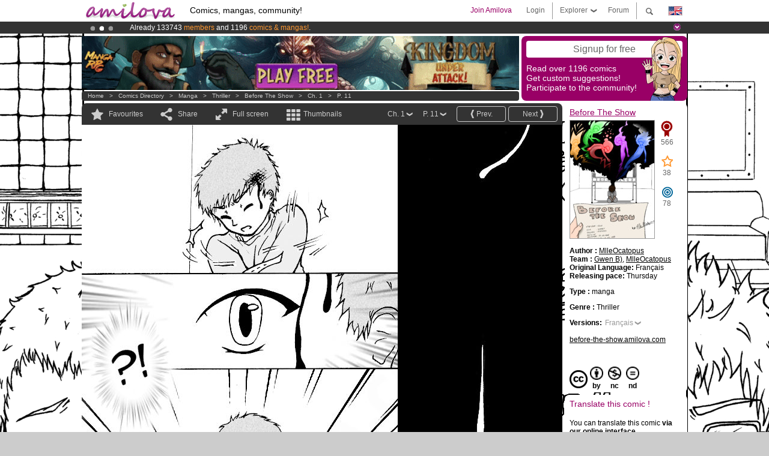

--- FILE ---
content_type: text/html; charset=UTF-8
request_url: https://www.amilova.com/en/comics-manga/16936/before-the-show/chapitre-1/page-11.html
body_size: 14841
content:
<!DOCTYPE html PUBLIC "-//W3C//DTD XHTML 1.0 Strict//EN" "https://www.w3.org/TR/xhtml1/DTD/xhtml1-strict.dtd">
<html xmlns="https://www.w3.org/1999/xhtml" xmlns:og="http://opengraphprotocol.org/schema/">
	<head>
		<meta http-equiv="Content-Type" content="text/html; charset=utf-8" />
		<title>BEFORE THE SHOW - Thriller  : Free online mangas (Ch.1-P.11)</title>
				
		<link href="https://static.amilova.com/favicon.ico" rel="icon" type="image/x-icon" />
		<link href="https://static.amilova.com/css/general.css" rel="stylesheet" type="text/css" media="screen" />
				
				<link href="https://static.amilova.com/libs/ui-css/jquery-ui.custom.css" rel="stylesheet" type="text/css" media="screen" />
				<link href="https://fonts.googleapis.com/css?family=Permanent+Marker|Gochi+Hand|Rancho" rel="stylesheet" type="text/css" media="screen" />
		<link href="https://static.amilova.com//css/style_comments.css?a=1" rel="stylesheet" type="text/css" media="screen" />	
		<link href="https://static.amilova.com//css/style_comic.css?d=11" rel="stylesheet" type="text/css" media="screen" />		
				<link rel="canonical" href="https://www.amilova.com/en/comics-manga/18255/before-the-show/chapter-1/page-11.html" />									<meta name="keywords" content="comics, mangas, games, community + plokes!" />
		<meta name="description" content="Read this new amazing adventure: Before The Show, chapter 1. More than 1196 comics / mangas on Amilova.com." />
								<link rel="alternate" type="application/rss+xml" title="Amilova.com: Comic Updates" href="https://www.amilova.com/en/feed/comics.rss?c=16936" />
							<script type="text/javascript" src="https://static.amilova.com/js/jquery-1.8.3.min.js"></script>
		<script type="text/javascript" src="https://static.amilova.com/js/jquery.mylib.js"></script>
					<script type="text/javascript" src="https://static.amilova.com/js/reader_low.js?a=1"></script>
			<script type="text/javascript" src="https://static.amilova.com/js/jquery.jcarousel.min.js"></script>
				<script type="text/javascript" src="https://www.amilova.com/js/jquery-ui-1.9.2.min.js"></script>
				<script type="text/javascript" src="https://static.amilova.com/libs/jquery_base_scripts.js?a=1"></script>
		<script type="text/javascript" src="https://www.amilova.com/en/libs/js_trl.js?a=4"></script>
		<script type="text/javascript" charset="utf-8" src="https://static.amilova.com/libs/functions.js?f=39"></script>
		<script type="text/javascript" charset="utf-8" src="https://static.amilova.com/libs/functions_shared.js?a=30"></script>
		<script type="text/javascript" src="https://static.amilova.com/js/jquery.nicescroll.min.js"></script>
		<script type="text/javascript" src="https://static.amilova.com/js/header.js?a=2"></script>
		<script type="text/javascript" src="https://static.amilova.com/js/mosaic.1.0.1.min.js"></script>
		<script type="text/javascript" src="https://static.amilova.com/js/jquery.simplemodal.1.4.3.min.js"></script>
		<meta property="og:title" content="Before The Show - Thriller (Ch.1-P.11)" /><meta property="og:description" content="Free online mangas. More than 1196 comics / mangas on Amilova.com." /><meta property="og:type" content="website" /><meta property="og:image" content="https://www.amilova.com/images/16936/PageA5_32_140x196.jpg" /><meta property="og:url" content="https://www.amilova.com/fr/BD-manga/16936/before-the-show/chapitre-1/page-11.html" />		
		<meta property="og:site_name" content="Amilova" />
		<meta property="fb:admins" content="100001654153551" />
		<script type="text/javascript">
		var server_GMT_offset = 1;
		var guest = 1;
		var premium = -1;
		var premium_tooltip_text = "You have to be a member to use this feature.";
		</script>
		<style type="text/css">
		span.closeInfoBox { display:none }
		</style>	</head>
<body style="background-image:url(https://images.amilova.com/front/2052/amilova2_81.jpg);" itemscope itemtype="https://schema.org/ItemPage">
	
<div id="header_container">
<div class="page_canvas">
<div id="header">

	
	<a id="header_logo" href="https://www.amilova.com/en/"><img src="https://images.amilova.com/logo.png" width=160 height=36></a>
	<h1>Comics, mangas, community!</h1>


	<div id="lg_current" class="dropbutton">
		<img class="flag" src="https://images.amilova.com/flags/en.png" height=14 width=22 />
	</div>

	<div id="search" class="dropbutton"></div>
	<div id="barre1" class="barre"></div>
	<a href="https://www.amilova.com/en/forum/index.html" class="link_grey"><div id="forum" class="simplelink">Forum</div></a>
	<div id="explorer" class="dropbutton">Explorer<div class="explorer_bg"></div></div>
	<div id="barre2" class="barre"></div>

			<div id="menulogin" class="simplelink" onclick="close_all_menu();loginForm_v2(); return false;">Login</div>
		<div id="join" class="simplelink"  onclick="close_all_menu();_registration(1);">Join Amilova</div>
		<a id="header_cart" href="https://www.amilova.com/en/checkout.html" style="display:none;">
			<div id="cart" class="simplelink">	
				<div  id="header_checkout_number" class="number">0</div>
			</div>
		</a>
	
	<div id="header_language">
					<div class="flag_change" data-lg="en">		
				<img class="flag" src="https://images.amilova.com/flags/en.png" height=14 width=22 /> <p>English</p>
			</div>
					<div class="flag_change" data-lg="es">		
				<img class="flag" src="https://images.amilova.com/flags/es.png" height=14 width=22 /> <p>Español</p>
			</div>
					<div class="flag_change" data-lg="fr">		
				<img class="flag" src="https://images.amilova.com/flags/fr.png" height=14 width=22 /> <p>Français</p>
			</div>
					<div class="flag_change" data-lg="jp">		
				<img class="flag" src="https://images.amilova.com/flags/jp.png" height=14 width=22 /> <p>日本語</p>
			</div>
					<div class="flag_change" data-lg="ru">		
				<img class="flag" src="https://images.amilova.com/flags/ru.png" height=14 width=22 /> <p>Русский</p>
			</div>
		 
		<form id="changelg" action="" method="post">
			<input type="hidden" name="chLang" id="chLang" value="en">
			<input type="hidden" name="return_url" value="/en/comics-manga/16936/before-the-show/chapitre-1/page-11.html"  />
		</form>
	</div>


	<div id="header_browse">
		<div class="column">
			<a href="https://www.amilova.com/en/comics-manga.html" class="linehead">Comics Directory</a>
			<a href="https://www.amilova.com/en/comics-manga.html?book_type=comics" class="linelink">Comics</a>
			<a href="https://www.amilova.com/en/comics-manga.html?book_type=manga" class="linelink">Mangas</a>
			<a href="https://www.amilova.com/en/comics-manga.html?book_order=updated" class="linelink">Recently Updated</a>
			<a href="https://www.amilova.com/en/comics-manga.html?book_order=added" class="linelink">Last added</a>
			<span class="linesep"></span>
			<a href="https://www.amilova.com/en/forum/index.html" class="linehead">The Community</a>
			<a href="https://www.amilova.com/en/members.html" class="linelink">Members</a>
			<a href="https://www.amilova.com/en/forum/index.html"  class="linelink">Forum</a>
					</div>
		<div class="column">
			<a href="https://www.amilova.com/en/premium.html" class="linehead">Premium</a>
			<a href="https://www.amilova.com/en/premium.html" class="linelink">Advantages of the premium account</a>
						<span class="linesep"></span>
			<a href="https://www.amilova.com/en/comics-manga.html?book_filter=ebook" class="linehead">eBook shop</a>
			<a href="https://www.amilova.com/en/ebooks_collection.html" class="linelink">Your eBooks Collection</a>
			<span class="linesep"></span>
			<span class="linehead">More Informations</span>
			<a href="https://www.amilova.com/en/news/1.html" class="linelink">News</a>
			<a href="https://www.amilova.com/en/static/authors.html" class="linelink">Publish Your Comic on Amilova.com</a>
			<a href="https://www.amilova.com/en/guest/faq.html" class="linelink">FAQ</a>
		</div>
	</div>

	<div id="header_search">
		<form action="https://www.amilova.com/en/search.html" method="get" class="search_site">
			<input id="search_q" type="text" autocomplete="off" name="search" value="Search the site..." class="search_q" />
						<span id="search_button"></span> 		</form>
	</div>


</div>
</div>
</div>



			    	


<div id="header_rotating_container_mini" >
<div class="page_canvas">
	<div id="header_rotating" class="mini">
		<div id="slideshowheadmini" class='slideshowheadmini'>
		    			<div id="ban_1" data-id="1"
				style="float:left;width: 100%;heigth: 20px;"
				class="active" ><div style="color: #FFFFFF;float: left;font: 12px Arial;margin-left: 80px;margin-top:3px;"> 
Premium membership from <span style="color:#99cc33;"> 3.95 euros</span> per month ! 
<a href="/en/premium.html" class="linkban"> Get membership now</a> 
</div> 

</div>
		    			<div id="ban_2" data-id="2"
				style="float:left;width: 100%;heigth: 20px;"
				style="display:none;" ><div style="color: #FFF;float: left;font: 12px Arial;margin-left: 80px;margin-top:3px;"> 
Already 133743 <span style="color:#ff9933"> members</span> and 1196 <span style="color:#ff9933">comics & mangas!</span>. 
</div> 

</div>
		    			<div id="ban_3" data-id="3"
				style="float:left;width: 100%;heigth: 20px;"
				style="display:none;" ><div style="color: #FFF;float: left;font: 12px Arial;margin-left: 80px;margin-top:3px;">
    Amilova <a href="https://www.kickstarter.com/projects/amilova/amilova-games-and-comics-platform" target="_blank" class="linkban">Kickstarter
    is now LIVE</a>!.
</div>

</div>
		    		</div>
		<div class="rotating_navi_mini">
		    		 	<a id="minibanbullet_1" data-id="1"
				class="minibanbullet active"></a>
		    		 	<a id="minibanbullet_2" data-id="2"
				class="minibanbullet"></a>
		    		 	<a id="minibanbullet_3" data-id="3"
				class="minibanbullet"></a>
		    	        </div>
		<a class="header_control_mini"></a>
	</div>
</div>	
</div>

<div id="header_rotating_container" style="display:none">
<div class="page_canvas">
	<div id="header_rotating">
		<div id="slideshowhead" class='slideshowheadbig'>
		    			<div id="ban_1" data-id="1"
				style="float:left;width: 100%;heigth: 100px;overflow:visible;"
				class="active" >

<style> 
a.linkban{
font: 12px Arial;
color:#FFFFFF;
text-decoration:underline;
}
a.linkban:hover{
color:#990066;
}
</style> 

<div width=1008 height=100 style="position:relative;overflow:visible;"> 
<div style="background: url('/images/rotating_banner/ban-back-premium.png') no-repeat  scroll center top transparent;height:100px;width:1008px;position:absolute;top:0"> 
<div style="margin:10px 30px;font: bold 24px Arial;color:#ffffff;text-align:center;width:400px;float:left;"> 
Premium membership:<br> from <span style="color:#990066;"> 3.95 euros</span> per month !<br/> 
<a href="/en/premium.html" class="linkban">Get membership now !</a> 
</div> 
<a href="/en/premium.html" style="float:left;text-decoration:none"> 
<div style="margin:10px 0px 0px 240px;font: bold 12px Arial;color:#ffffff;width:300px;"> 
<span style="font-size:16px;font-weight:bold;"> Advantages of Premium membership :</span> <br/> 
+ Acces to hundreds of exclusive pages<br/> 
+ Zero advert<br/> 
+ Retribute directly artists<br/> 
+ Keep Amilova.com independant
</div> 
</a> 
</div> 
</div>
</div>
		    			<div id="ban_2" data-id="2"
				style="float:left;width: 100%;heigth: 100px;overflow:visible;display:none;"
				 >

<div width=1008 height=100 style="position:relative;overflow:hidden;">
    <a href="https://www.kickstarter.com/projects/amilova/amilova-games-and-comics-platform" target="_blank">
        <img src="/images/rotating_banner/amilova-kickstarter.png" alt="Amilova Kickstarter is now LIVE!" width="1080" height="100"/>
    </a>
</div></div>
		    			<div id="ban_3" data-id="3"
				style="float:left;width: 100%;heigth: 100px;overflow:visible;display:none;"
				 >

<div width=1008 height=100 style="position:relative;overflow:visible;"> 
<div style="background: url('/images/rotating_banner/ban-back-400comics.png') no-repeat  scroll center top transparent;height:100px;width:1008px;position:absolute;top:0px;"> 
<div style="margin:10px 300px;font: bold 28px Arial;color:#fff;text-align:center;width:400px;"> 
Already 133743 <span style="color:#ff9933">members!</span> <br/> 
1196 <span style="color:#ff9933"> comics & mangas</span> <br/> 

</div> 
</div> 
</div></div>
		    		</div>
		
		<div class="rotating_navi">
		    		 	<a id="bigbanbullet_1" data-id="1"
				class="bigbanbullet active"></a>	
		    		 	<a id="bigbanbullet_2" data-id="2"
				class="bigbanbullet"></a>	
		    		 	<a id="bigbanbullet_3" data-id="3"
				class="bigbanbullet"></a>	
		    		</div>

		<a class="header_control"></a>
	</div>
</div>
</div>

<div id="header_additional_container">
<div class="page_canvas">
<div id="header_additional">
	<div class="ads">		<div class="ad_banner" adzone="BD_READER">
			<iframe src='https://katei.trafficsan.com/server/www/delivery/afr.php?zoneid=85&amp;cb=54340' frameborder='0' scrolling='no' width='728' height='90' allow='autoplay'>
				<a href='https://katei.trafficsan.com/server/www/delivery/ck.php?n=a20ff20f&amp;cb=54340' target='_blank'>
					<img src='https://katei.trafficsan.com/server/www/delivery/avw.php?zoneid=85&amp;cb=54340&amp;n=a20ff20f' border='0' alt='' />
				</a>
			</iframe>
		</div></div>

		<div id="amilova_ads">
			
				<div class="bg_purple" onclick="_registration(1);" style="cursor:pointer;">
			<div class="titlebox">Signup for free</div>
			<div class="textbox small">Read over 1196 comics<br/> 
Get custom suggestions!<br/> 
Participate to the community!</div>
			<img class="over" style="right:10px;" src="https://images.amilova.com/Amilova_Signup.png">
		</div>		
			</div>
	<div class="breadcrumbs" itemprop="breadcrumb">
						<a href="https://www.amilova.com/en/">Home</a>	  
				 &nbsp; &gt; &nbsp; 						<a href="https://www.amilova.com/en/comics-manga.html">Comics Directory</a>	  
				 &nbsp; &gt; &nbsp; 						<a href="https://www.amilova.com/en/comics-manga.html?book_type=manga">manga</a>	  
				 &nbsp; &gt; &nbsp; 						<a href="https://www.amilova.com/en/comics-manga.html?book_type=manga&book_genre=15">Thriller </a>	  
				 &nbsp; &gt; &nbsp; 						<a href="https://www.amilova.com/en/comics-manga/2052/before-the-show.html">Before The Show</a>	  
				 &nbsp; &gt; &nbsp; 						<a href="https://www.amilova.com/en/comics-manga/16936/before-the-show/chapitre-1/page-1.html">Ch. 1</a>	  
				 &nbsp; &gt; &nbsp; 						<a href="https://www.amilova.com/fr/BD-manga/16936/before-the-show/chapitre-1/page-11.html">P. 11</a>	  
						</div>
</div>
</div>
</div>


	<div id="eggs_iframe_holder" style="display: none"></div>
	<div id="loading"></div>
	<div class="page_canvas">
		<div class="center">
			<div itemprop="isPartOf" itemscope itemtype="https://schema.org/CollectionPage">
	<link itemprop="url" href="https://www.amilova.com/en/comics-manga/2052/before-the-show.html" />
	<meta itemprop="name" content="Before The Show" />
	<meta itemprop="thumbnailUrl" content="https://images.amilova.com/front/2052/140x196.jpg" />
</div>

<div id="reader_low" itemscope itemprop ="primaryImageOfPage" itemtype="https://schema.org/ImageObject">
	<meta  itemprop="description" content="BEFORE THE SHOW - Thriller  : Free online mangas (Ch.1-P.11)"/>
	<div class="reader_low_wrapper">
		<div class="left_part">
			<div id="reader" class="box_black">
				<div class="reader_navigation">
	<a id="nav_fav_link" href="javascript:;" class="rnav rnav_fav  todesel" tooltipme="guest">Favourites</a>
	<a id="nav_share_link"  href="javascript:;" class="rnav rnav_share todesel">Share</a>		
	<a  class="rnav rnav_fullscreen"  id="hd_read" href="https://www.amilova.com/en/hd-reader/16936/11.html">Full screen</a>	
	<a id="nav_thumbs_link"  href="javascript:;" class="rnav rnav_thumbs todesel">Thumbnails</a>
			<a class="btn_bgblack" href="https://www.amilova.com/en/comics-manga/16936/before-the-show/chapitre-1/page-12.html" rel="next"><span class="page_next">Next</span></a>
				<a class="btn_bgblack" href="https://www.amilova.com/en/comics-manga/16936/before-the-show/chapitre-1/page-10.html" rel="prev"><span class="page_prev">Prev.</span></a>
		<div class="sel_black">
		<a id="nav_change_page" href="javascript:;" class="todesel">P. 11</a>
		<div id="selectpg" class="toclose">
							<a href="https://www.amilova.com/en/comics-manga/16936/before-the-show/chapitre-1/page-1.html">1</a>
							<a href="https://www.amilova.com/en/comics-manga/16936/before-the-show/chapitre-1/page-2.html">2</a>
							<a href="https://www.amilova.com/en/comics-manga/16936/before-the-show/chapitre-1/page-3.html">3</a>
							<a href="https://www.amilova.com/en/comics-manga/16936/before-the-show/chapitre-1/page-4.html">4</a>
							<a href="https://www.amilova.com/en/comics-manga/16936/before-the-show/chapitre-1/page-5.html">5</a>
							<a href="https://www.amilova.com/en/comics-manga/16936/before-the-show/chapitre-1/page-6.html">6</a>
							<a href="https://www.amilova.com/en/comics-manga/16936/before-the-show/chapitre-1/page-7.html">7</a>
							<a href="https://www.amilova.com/en/comics-manga/16936/before-the-show/chapitre-1/page-8.html">8</a>
							<a href="https://www.amilova.com/en/comics-manga/16936/before-the-show/chapitre-1/page-9.html">9</a>
							<a href="https://www.amilova.com/en/comics-manga/16936/before-the-show/chapitre-1/page-10.html">10</a>
							<a href="https://www.amilova.com/en/comics-manga/16936/before-the-show/chapitre-1/page-11.html">11</a>
							<a href="https://www.amilova.com/en/comics-manga/16936/before-the-show/chapitre-1/page-12.html">12</a>
							<a href="https://www.amilova.com/en/comics-manga/16936/before-the-show/chapitre-1/page-13.html">13</a>
							<a href="https://www.amilova.com/en/comics-manga/16936/before-the-show/chapitre-1/page-14.html">14</a>
							<a href="https://www.amilova.com/en/comics-manga/16936/before-the-show/chapitre-1/page-15.html">15</a>
							<a href="https://www.amilova.com/en/comics-manga/16936/before-the-show/chapitre-1/page-16.html">16</a>
							<a href="https://www.amilova.com/en/comics-manga/16936/before-the-show/chapitre-1/page-17.html">17</a>
							<a href="https://www.amilova.com/en/comics-manga/16936/before-the-show/chapitre-1/page-18.html">18</a>
							<a href="https://www.amilova.com/en/comics-manga/16936/before-the-show/chapitre-1/page-19.html">19</a>
							<a href="https://www.amilova.com/en/comics-manga/16936/before-the-show/chapitre-1/page-20.html">20</a>
							<a href="https://www.amilova.com/en/comics-manga/16936/before-the-show/chapitre-1/page-21.html">21</a>
							<a href="https://www.amilova.com/en/comics-manga/16936/before-the-show/chapitre-1/page-22.html">22</a>
							<a href="https://www.amilova.com/en/comics-manga/16936/before-the-show/chapitre-1/page-23.html">23</a>
							<a href="https://www.amilova.com/en/comics-manga/16936/before-the-show/chapitre-1/page-24.html">24</a>
							<a href="https://www.amilova.com/en/comics-manga/16936/before-the-show/chapitre-1/page-25.html">25</a>
							<a href="https://www.amilova.com/en/comics-manga/16936/before-the-show/chapitre-1/page-26.html">26</a>
							<a href="https://www.amilova.com/en/comics-manga/16936/before-the-show/chapitre-1/page-27.html">27</a>
							<a href="https://www.amilova.com/en/comics-manga/16936/before-the-show/chapitre-1/page-28.html">28</a>
							<a href="https://www.amilova.com/en/comics-manga/16936/before-the-show/chapitre-1/page-29.html">29</a>
							<a href="https://www.amilova.com/en/comics-manga/16936/before-the-show/chapitre-1/page-30.html">30</a>
							<a href="https://www.amilova.com/en/comics-manga/16936/before-the-show/chapitre-1/page-31.html">31</a>
							<a href="https://www.amilova.com/en/comics-manga/16936/before-the-show/chapitre-1/page-32.html">32</a>
							<a href="https://www.amilova.com/en/comics-manga/16936/before-the-show/chapitre-1/page-33.html">33</a>
							<a href="https://www.amilova.com/en/comics-manga/16936/before-the-show/chapitre-1/page-34.html">34</a>
							<a href="https://www.amilova.com/en/comics-manga/16936/before-the-show/chapitre-1/page-35.html">35</a>
							<a href="https://www.amilova.com/en/comics-manga/16936/before-the-show/chapitre-1/page-36.html">36</a>
							<a href="https://www.amilova.com/en/comics-manga/16936/before-the-show/chapitre-1/page-37.html">37</a>
							<a href="https://www.amilova.com/en/comics-manga/16936/before-the-show/chapitre-1/page-38.html">38</a>
					</div>	
	</div>
	<div class="sel_black">
		<a id="nav_change_chapter" href="javascript:;" class="todesel">Ch. 1</a>
		<div id="selectch" class="toclose">
					<a href="https://www.amilova.com/en/comics-manga/16936/before-the-show/chapitre-1/page-1.html">1</a>
					<a href="https://www.amilova.com/en/comics-manga/21216/before-the-show/chapitre-2/page-1.html">2</a>
					<a href="https://www.amilova.com/en/comics-manga/22263/before-the-show/chapitre-3/page-1.html">3</a>
				</div>	
	</div>
</div>
<div id="reader_navigation_favourites" class="nav_slidedown toclose">
	<input type="checkbox" name="check_favourite" id="check_favourite" ><label for="check_favourite"> In my favourites</label>
	<input type="checkbox" name="check_favourite_notification" id="check_favourite_notification" ><label for="check_favourite_notification">Email alert on new publication</label>
</div>
<div id="reader_navigation_share" class="nav_slidedown toclose">
	<a class="share" id="share_mail" href="mailto:?subject=I wanted you to see this site&amp;body=Check out this site https://www.amilova.com/fr/BD-manga/16936/before-the-show/chapitre-1/page-11.html" target="_blank" title="Share by Email"></a>
	<a class="share" href="javascript:;" id="share_fb" onclick="return fbs_click();" target="_blank" title="Click to share this on Facebook"></a>
	<a class="share" id="share_twitter" href="https://twitter.com/home?status=Great page of Before The Show%20https%3A%2F%2Fwww.amilova.com%2Ffr%2FBD-manga%2F16936%2Fbefore-the-show%2Fchapitre-1%2Fpage-11.html%20%23manga %23webcomics" title="Click to share this post on Twitter"  target="_blank"></a>
	<a class="share" id="share_gplus" href="https://plus.google.com/share?url=https://www.amilova.com/fr/BD-manga/16936/before-the-show/chapitre-1/page-11.html" onclick="javascript:window.open(this.href,
  '', 'menubar=no,toolbar=no,resizable=yes,scrollbars=yes,height=600,width=600');return false;"  title="Click to share this on Google+"></a>
	<div class="share_links"> 
		<div class="textlink">Direct link <input type="checkbox" id="shortener"><span class="smalltext">short url</span></div>
	<input type="text" id="urltoshare" value="https://www.amilova.com/en/comics-manga/16936/before-the-show/chapitre-1/page-11.html">
	</div>
	<div class="share_links"> 
		<div class="textlink"><a href="javascript:;" onclick="$('#bb_link').hide();$('#ht_link').show();">HTML link</a> | <a href="javascript:;" onclick="$('#ht_link').hide();$('#bb_link').show();">BB code</a></div>
			<textarea id="ht_link"><a href="https://www.amilova.com/en/comics-manga/16936/before-the-show/chapitre-1/page-11.html">BEFORE THE SHOW - Thriller  : Free online mangas (Ch.1-P.11)</a></textarea>
			<textarea id="bb_link" style="display:none;">[url="https://www.amilova.com/en/comics-manga/16936/before-the-show/chapitre-1/page-11.html"]BEFORE THE SHOW - Thriller  : Free online mangas (Ch.1-P.11)[/url]</textarea>
	</div>
</div>
<div id="reader_navigation_thumbs" class="nav_slidedown nav_slidedown_thumbs toclose">
  <ul id="mycarousel1" class="jcarousel-skin-tango">
						<li><div class="jcarousel_thumb">
				<a href="https://www.amilova.com/en/comics-manga/16936/before-the-show/chapitre-1/page-1.html"><img class="toload_queue" toload_queue="https://www.amilova.com/images/16936/scancouv_57_140x196.jpg" src="https://www.amilova.com/images/opacity.png" width="140" height="196" title="page 1" alt="Before The Show : Chapter 1 page 1"/></a>
				<noscript><a href="https://www.amilova.com/en/comics-manga/16936/before-the-show/chapitre-1/page-1.html"><img src="https://www.amilova.com/images/16936/scancouv_57_140x196.jpg" width="140" height="196" title="page 1" alt="Before The Show : Chapter 1 page 1"/></a></noscript>
			</div></li>
								<li><div class="jcarousel_thumb">
				<a href="https://www.amilova.com/en/comics-manga/16936/before-the-show/chapitre-1/page-2.html"><img class="toload_queue" toload_queue="https://www.amilova.com/images/16936/expli_93_140x196.jpg" src="https://www.amilova.com/images/opacity.png" width="140" height="196" title="page 2" alt="Before The Show : Chapter 1 page 2"/></a>
				<noscript><a href="https://www.amilova.com/en/comics-manga/16936/before-the-show/chapitre-1/page-2.html"><img src="https://www.amilova.com/images/16936/expli_93_140x196.jpg" width="140" height="196" title="page 2" alt="Before The Show : Chapter 1 page 2"/></a></noscript>
			</div></li>
								<li><div class="jcarousel_thumb">
				<a href="https://www.amilova.com/en/comics-manga/16936/before-the-show/chapitre-1/page-3.html"><img class="toload_queue" toload_queue="https://www.amilova.com/images/16936/expli2_50_140x196.jpg" src="https://www.amilova.com/images/opacity.png" width="140" height="196" title="page 3" alt="Before The Show : Chapter 1 page 3"/></a>
				<noscript><a href="https://www.amilova.com/en/comics-manga/16936/before-the-show/chapitre-1/page-3.html"><img src="https://www.amilova.com/images/16936/expli2_50_140x196.jpg" width="140" height="196" title="page 3" alt="Before The Show : Chapter 1 page 3"/></a></noscript>
			</div></li>
								<li><div class="jcarousel_thumb">
				<a href="https://www.amilova.com/en/comics-manga/16936/before-the-show/chapitre-1/page-4.html"><img class="toload_queue" toload_queue="https://www.amilova.com/images/16936/01_26_140x196.jpg" src="https://www.amilova.com/images/opacity.png" width="140" height="196" title="page 4" alt="Before The Show : Chapter 1 page 4"/></a>
				<noscript><a href="https://www.amilova.com/en/comics-manga/16936/before-the-show/chapitre-1/page-4.html"><img src="https://www.amilova.com/images/16936/01_26_140x196.jpg" width="140" height="196" title="page 4" alt="Before The Show : Chapter 1 page 4"/></a></noscript>
			</div></li>
								<li><div class="jcarousel_thumb">
				<a href="https://www.amilova.com/en/comics-manga/16936/before-the-show/chapitre-1/page-5.html"><img class="toload_queue" toload_queue="https://www.amilova.com/images/16936/p_02_18_140x196.jpg" src="https://www.amilova.com/images/opacity.png" width="140" height="196" title="page 5" alt="Before The Show : Chapter 1 page 5"/></a>
				<noscript><a href="https://www.amilova.com/en/comics-manga/16936/before-the-show/chapitre-1/page-5.html"><img src="https://www.amilova.com/images/16936/p_02_18_140x196.jpg" width="140" height="196" title="page 5" alt="Before The Show : Chapter 1 page 5"/></a></noscript>
			</div></li>
								<li><div class="jcarousel_thumb">
				<a href="https://www.amilova.com/en/comics-manga/16936/before-the-show/chapitre-1/page-6.html"><img class="toload_queue" toload_queue="https://www.amilova.com/images/16936/BTSc1p0e6_81_140x196.jpg" src="https://www.amilova.com/images/opacity.png" width="140" height="196" title="page 6" alt="Before The Show : Chapter 1 page 6"/></a>
				<noscript><a href="https://www.amilova.com/en/comics-manga/16936/before-the-show/chapitre-1/page-6.html"><img src="https://www.amilova.com/images/16936/BTSc1p0e6_81_140x196.jpg" width="140" height="196" title="page 6" alt="Before The Show : Chapter 1 page 6"/></a></noscript>
			</div></li>
								<li><div class="jcarousel_thumb">
				<a href="https://www.amilova.com/en/comics-manga/16936/before-the-show/chapitre-1/page-7.html"><img class="toload_queue" toload_queue="https://www.amilova.com/images/16936/PageA1_83_140x196.jpg" src="https://www.amilova.com/images/opacity.png" width="140" height="196" title="page 7" alt="Before The Show : Chapter 1 page 7"/></a>
				<noscript><a href="https://www.amilova.com/en/comics-manga/16936/before-the-show/chapitre-1/page-7.html"><img src="https://www.amilova.com/images/16936/PageA1_83_140x196.jpg" width="140" height="196" title="page 7" alt="Before The Show : Chapter 1 page 7"/></a></noscript>
			</div></li>
								<li><div class="jcarousel_thumb">
				<a href="https://www.amilova.com/en/comics-manga/16936/before-the-show/chapitre-1/page-8.html"><img class="toload_queue" toload_queue="https://www.amilova.com/images/16936/PageA2_77_140x196.jpg" src="https://www.amilova.com/images/opacity.png" width="140" height="196" title="page 8" alt="Before The Show : Chapter 1 page 8"/></a>
				<noscript><a href="https://www.amilova.com/en/comics-manga/16936/before-the-show/chapitre-1/page-8.html"><img src="https://www.amilova.com/images/16936/PageA2_77_140x196.jpg" width="140" height="196" title="page 8" alt="Before The Show : Chapter 1 page 8"/></a></noscript>
			</div></li>
								<li><div class="jcarousel_thumb">
				<a href="https://www.amilova.com/en/comics-manga/16936/before-the-show/chapitre-1/page-9.html"><img class="toload_queue" toload_queue="https://www.amilova.com/images/16936/12_88_140x196.jpg" src="https://www.amilova.com/images/opacity.png" width="140" height="196" title="page 9" alt="Before The Show : Chapter 1 page 9"/></a>
				<noscript><a href="https://www.amilova.com/en/comics-manga/16936/before-the-show/chapitre-1/page-9.html"><img src="https://www.amilova.com/images/16936/12_88_140x196.jpg" width="140" height="196" title="page 9" alt="Before The Show : Chapter 1 page 9"/></a></noscript>
			</div></li>
								<li><div class="jcarousel_thumb">
				<a href="https://www.amilova.com/en/comics-manga/16936/before-the-show/chapitre-1/page-10.html"><img class="toload_queue" toload_queue="https://www.amilova.com/images/16936/pagesuivante_56_140x196.jpg" src="https://www.amilova.com/images/opacity.png" width="140" height="196" title="page 10" alt="Before The Show : Chapter 1 page 10"/></a>
				<noscript><a href="https://www.amilova.com/en/comics-manga/16936/before-the-show/chapitre-1/page-10.html"><img src="https://www.amilova.com/images/16936/pagesuivante_56_140x196.jpg" width="140" height="196" title="page 10" alt="Before The Show : Chapter 1 page 10"/></a></noscript>
			</div></li>
								<li><div class="jcarousel_thumb_current"><img itemprop="thumbnailUrl" src="https://www.amilova.com/images/16936/PageA5_32_140x196.jpg" width="140" height="196" alt="Before The Show : Chapter 1 page 11" title="page 11"/></div></li>
								<li><div class="jcarousel_thumb">
				<a href="https://www.amilova.com/en/comics-manga/16936/before-the-show/chapitre-1/page-12.html"><img class="toload_queue" toload_queue="https://www.amilova.com/images/16936/PageA6_2_23_140x196.jpg" src="https://www.amilova.com/images/opacity.png" width="140" height="196" title="page 12" alt="Before The Show : Chapter 1 page 12"/></a>
				<noscript><a href="https://www.amilova.com/en/comics-manga/16936/before-the-show/chapitre-1/page-12.html"><img src="https://www.amilova.com/images/16936/PageA6_2_23_140x196.jpg" width="140" height="196" title="page 12" alt="Before The Show : Chapter 1 page 12"/></a></noscript>
			</div></li>
								<li><div class="jcarousel_thumb">
				<a href="https://www.amilova.com/en/comics-manga/16936/before-the-show/chapitre-1/page-13.html"><img class="toload_queue" toload_queue="https://www.amilova.com/images/16936/page1_8_86_140x196.jpg" src="https://www.amilova.com/images/opacity.png" width="140" height="196" title="page 13" alt="Before The Show : Chapter 1 page 13"/></a>
				<noscript><a href="https://www.amilova.com/en/comics-manga/16936/before-the-show/chapitre-1/page-13.html"><img src="https://www.amilova.com/images/16936/page1_8_86_140x196.jpg" width="140" height="196" title="page 13" alt="Before The Show : Chapter 1 page 13"/></a></noscript>
			</div></li>
								<li><div class="jcarousel_thumb">
				<a href="https://www.amilova.com/en/comics-manga/16936/before-the-show/chapitre-1/page-14.html"><img class="toload_queue" toload_queue="https://www.amilova.com/images/16936/page2_5_62_140x196.jpg" src="https://www.amilova.com/images/opacity.png" width="140" height="196" title="page 14" alt="Before The Show : Chapter 1 page 14"/></a>
				<noscript><a href="https://www.amilova.com/en/comics-manga/16936/before-the-show/chapitre-1/page-14.html"><img src="https://www.amilova.com/images/16936/page2_5_62_140x196.jpg" width="140" height="196" title="page 14" alt="Before The Show : Chapter 1 page 14"/></a></noscript>
			</div></li>
								<li><div class="jcarousel_thumb">
				<a href="https://www.amilova.com/en/comics-manga/16936/before-the-show/chapitre-1/page-15.html"><img class="toload_queue" toload_queue="https://www.amilova.com/images/16936/page3_7_45_140x196.jpg" src="https://www.amilova.com/images/opacity.png" width="140" height="196" title="page 15" alt="Before The Show : Chapter 1 page 15"/></a>
				<noscript><a href="https://www.amilova.com/en/comics-manga/16936/before-the-show/chapitre-1/page-15.html"><img src="https://www.amilova.com/images/16936/page3_7_45_140x196.jpg" width="140" height="196" title="page 15" alt="Before The Show : Chapter 1 page 15"/></a></noscript>
			</div></li>
								<li><div class="jcarousel_thumb">
				<a href="https://www.amilova.com/en/comics-manga/16936/before-the-show/chapitre-1/page-16.html"><img class="toload_queue" toload_queue="https://www.amilova.com/images/16936/Page13_19_140x196.jpg" src="https://www.amilova.com/images/opacity.png" width="140" height="196" title="page 16" alt="Before The Show : Chapter 1 page 16"/></a>
				<noscript><a href="https://www.amilova.com/en/comics-manga/16936/before-the-show/chapitre-1/page-16.html"><img src="https://www.amilova.com/images/16936/Page13_19_140x196.jpg" width="140" height="196" title="page 16" alt="Before The Show : Chapter 1 page 16"/></a></noscript>
			</div></li>
								<li><div class="jcarousel_thumb">
				<a href="https://www.amilova.com/en/comics-manga/16936/before-the-show/chapitre-1/page-17.html"><img class="toload_queue" toload_queue="https://www.amilova.com/images/16936/Page14_86_140x196.jpg" src="https://www.amilova.com/images/opacity.png" width="140" height="196" title="page 17" alt="Before The Show : Chapter 1 page 17"/></a>
				<noscript><a href="https://www.amilova.com/en/comics-manga/16936/before-the-show/chapitre-1/page-17.html"><img src="https://www.amilova.com/images/16936/Page14_86_140x196.jpg" width="140" height="196" title="page 17" alt="Before The Show : Chapter 1 page 17"/></a></noscript>
			</div></li>
								<li><div class="jcarousel_thumb">
				<a href="https://www.amilova.com/en/comics-manga/16936/before-the-show/chapitre-1/page-18.html"><img class="toload_queue" toload_queue="https://www.amilova.com/images/16936/Page15_90_140x196.jpg" src="https://www.amilova.com/images/opacity.png" width="140" height="196" title="page 18" alt="Before The Show : Chapter 1 page 18"/></a>
				<noscript><a href="https://www.amilova.com/en/comics-manga/16936/before-the-show/chapitre-1/page-18.html"><img src="https://www.amilova.com/images/16936/Page15_90_140x196.jpg" width="140" height="196" title="page 18" alt="Before The Show : Chapter 1 page 18"/></a></noscript>
			</div></li>
								<li><div class="jcarousel_thumb">
				<a href="https://www.amilova.com/en/comics-manga/16936/before-the-show/chapitre-1/page-19.html"><img class="toload_queue" toload_queue="https://www.amilova.com/images/16936/Page16_63_140x196.jpg" src="https://www.amilova.com/images/opacity.png" width="140" height="196" title="page 19" alt="Before The Show : Chapter 1 page 19"/></a>
				<noscript><a href="https://www.amilova.com/en/comics-manga/16936/before-the-show/chapitre-1/page-19.html"><img src="https://www.amilova.com/images/16936/Page16_63_140x196.jpg" width="140" height="196" title="page 19" alt="Before The Show : Chapter 1 page 19"/></a></noscript>
			</div></li>
								<li><div class="jcarousel_thumb">
				<a href="https://www.amilova.com/en/comics-manga/16936/before-the-show/chapitre-1/page-20.html"><img class="toload_queue" toload_queue="https://www.amilova.com/images/16936/Page17_38_140x196.jpg" src="https://www.amilova.com/images/opacity.png" width="140" height="196" title="page 20" alt="Before The Show : Chapter 1 page 20"/></a>
				<noscript><a href="https://www.amilova.com/en/comics-manga/16936/before-the-show/chapitre-1/page-20.html"><img src="https://www.amilova.com/images/16936/Page17_38_140x196.jpg" width="140" height="196" title="page 20" alt="Before The Show : Chapter 1 page 20"/></a></noscript>
			</div></li>
								<li><div class="jcarousel_thumb">
				<a href="https://www.amilova.com/en/comics-manga/16936/before-the-show/chapitre-1/page-21.html"><img class="toload_queue" toload_queue="https://www.amilova.com/images/16936/1B_33_140x196.jpg" src="https://www.amilova.com/images/opacity.png" width="140" height="196" title="page 21" alt="Before The Show : Chapter 1 page 21"/></a>
				<noscript><a href="https://www.amilova.com/en/comics-manga/16936/before-the-show/chapitre-1/page-21.html"><img src="https://www.amilova.com/images/16936/1B_33_140x196.jpg" width="140" height="196" title="page 21" alt="Before The Show : Chapter 1 page 21"/></a></noscript>
			</div></li>
								<li><div class="jcarousel_thumb">
				<a href="https://www.amilova.com/en/comics-manga/16936/before-the-show/chapitre-1/page-22.html"><img class="toload_queue" toload_queue="https://www.amilova.com/images/16936/2B_24_140x196.jpg" src="https://www.amilova.com/images/opacity.png" width="140" height="196" title="page 22" alt="Before The Show : Chapter 1 page 22"/></a>
				<noscript><a href="https://www.amilova.com/en/comics-manga/16936/before-the-show/chapitre-1/page-22.html"><img src="https://www.amilova.com/images/16936/2B_24_140x196.jpg" width="140" height="196" title="page 22" alt="Before The Show : Chapter 1 page 22"/></a></noscript>
			</div></li>
								<li><div class="jcarousel_thumb">
				<a href="https://www.amilova.com/en/comics-manga/16936/before-the-show/chapitre-1/page-23.html"><img class="toload_queue" toload_queue="https://www.amilova.com/images/16936/3B_85_140x196.jpg" src="https://www.amilova.com/images/opacity.png" width="140" height="196" title="page 23" alt="Before The Show : Chapter 1 page 23"/></a>
				<noscript><a href="https://www.amilova.com/en/comics-manga/16936/before-the-show/chapitre-1/page-23.html"><img src="https://www.amilova.com/images/16936/3B_85_140x196.jpg" width="140" height="196" title="page 23" alt="Before The Show : Chapter 1 page 23"/></a></noscript>
			</div></li>
								<li><div class="jcarousel_thumb">
				<a href="https://www.amilova.com/en/comics-manga/16936/before-the-show/chapitre-1/page-24.html"><img class="toload_queue" toload_queue="https://www.amilova.com/images/16936/4D_11_140x196.jpg" src="https://www.amilova.com/images/opacity.png" width="140" height="196" title="page 24" alt="Before The Show : Chapter 1 page 24"/></a>
				<noscript><a href="https://www.amilova.com/en/comics-manga/16936/before-the-show/chapitre-1/page-24.html"><img src="https://www.amilova.com/images/16936/4D_11_140x196.jpg" width="140" height="196" title="page 24" alt="Before The Show : Chapter 1 page 24"/></a></noscript>
			</div></li>
								<li><div class="jcarousel_thumb">
				<a href="https://www.amilova.com/en/comics-manga/16936/before-the-show/chapitre-1/page-25.html"><img class="toload_queue" toload_queue="https://www.amilova.com/images/16936/5A_27_140x196.jpg" src="https://www.amilova.com/images/opacity.png" width="140" height="196" title="page 25" alt="Before The Show : Chapter 1 page 25"/></a>
				<noscript><a href="https://www.amilova.com/en/comics-manga/16936/before-the-show/chapitre-1/page-25.html"><img src="https://www.amilova.com/images/16936/5A_27_140x196.jpg" width="140" height="196" title="page 25" alt="Before The Show : Chapter 1 page 25"/></a></noscript>
			</div></li>
								<li><div class="jcarousel_thumb">
				<a href="https://www.amilova.com/en/comics-manga/16936/before-the-show/chapitre-1/page-26.html"><img class="toload_queue" toload_queue="https://www.amilova.com/images/16936/6D_16_140x196.jpg" src="https://www.amilova.com/images/opacity.png" width="140" height="196" title="page 26" alt="Before The Show : Chapter 1 page 26"/></a>
				<noscript><a href="https://www.amilova.com/en/comics-manga/16936/before-the-show/chapitre-1/page-26.html"><img src="https://www.amilova.com/images/16936/6D_16_140x196.jpg" width="140" height="196" title="page 26" alt="Before The Show : Chapter 1 page 26"/></a></noscript>
			</div></li>
								<li><div class="jcarousel_thumb">
				<a href="https://www.amilova.com/en/comics-manga/16936/before-the-show/chapitre-1/page-27.html"><img class="toload_queue" toload_queue="https://www.amilova.com/images/16936/Page24_93_140x196.jpg" src="https://www.amilova.com/images/opacity.png" width="140" height="196" title="page 27" alt="Before The Show : Chapter 1 page 27"/></a>
				<noscript><a href="https://www.amilova.com/en/comics-manga/16936/before-the-show/chapitre-1/page-27.html"><img src="https://www.amilova.com/images/16936/Page24_93_140x196.jpg" width="140" height="196" title="page 27" alt="Before The Show : Chapter 1 page 27"/></a></noscript>
			</div></li>
								<li><div class="jcarousel_thumb">
				<a href="https://www.amilova.com/en/comics-manga/16936/before-the-show/chapitre-1/page-28.html"><img class="toload_queue" toload_queue="https://www.amilova.com/images/16936/Page25_65_140x196.jpg" src="https://www.amilova.com/images/opacity.png" width="140" height="196" title="page 28" alt="Before The Show : Chapter 1 page 28"/></a>
				<noscript><a href="https://www.amilova.com/en/comics-manga/16936/before-the-show/chapitre-1/page-28.html"><img src="https://www.amilova.com/images/16936/Page25_65_140x196.jpg" width="140" height="196" title="page 28" alt="Before The Show : Chapter 1 page 28"/></a></noscript>
			</div></li>
								<li><div class="jcarousel_thumb">
				<a href="https://www.amilova.com/en/comics-manga/16936/before-the-show/chapitre-1/page-29.html"><img class="toload_queue" toload_queue="https://www.amilova.com/images/16936/9C_25_140x196.jpg" src="https://www.amilova.com/images/opacity.png" width="140" height="196" title="page 29" alt="Before The Show : Chapter 1 page 29"/></a>
				<noscript><a href="https://www.amilova.com/en/comics-manga/16936/before-the-show/chapitre-1/page-29.html"><img src="https://www.amilova.com/images/16936/9C_25_140x196.jpg" width="140" height="196" title="page 29" alt="Before The Show : Chapter 1 page 29"/></a></noscript>
			</div></li>
								<li><div class="jcarousel_thumb">
				<a href="https://www.amilova.com/en/comics-manga/16936/before-the-show/chapitre-1/page-30.html"><img class="toload_queue" toload_queue="https://www.amilova.com/images/16936/10A_30_140x196.jpg" src="https://www.amilova.com/images/opacity.png" width="140" height="196" title="page 30" alt="Before The Show : Chapter 1 page 30"/></a>
				<noscript><a href="https://www.amilova.com/en/comics-manga/16936/before-the-show/chapitre-1/page-30.html"><img src="https://www.amilova.com/images/16936/10A_30_140x196.jpg" width="140" height="196" title="page 30" alt="Before The Show : Chapter 1 page 30"/></a></noscript>
			</div></li>
								<li><div class="jcarousel_thumb">
				<a href="https://www.amilova.com/en/comics-manga/16936/before-the-show/chapitre-1/page-31.html"><img class="toload_queue" toload_queue="https://www.amilova.com/images/16936/11A_21_140x196.jpg" src="https://www.amilova.com/images/opacity.png" width="140" height="196" title="page 31" alt="Before The Show : Chapter 1 page 31"/></a>
				<noscript><a href="https://www.amilova.com/en/comics-manga/16936/before-the-show/chapitre-1/page-31.html"><img src="https://www.amilova.com/images/16936/11A_21_140x196.jpg" width="140" height="196" title="page 31" alt="Before The Show : Chapter 1 page 31"/></a></noscript>
			</div></li>
								<li><div class="jcarousel_thumb">
				<a href="https://www.amilova.com/en/comics-manga/16936/before-the-show/chapitre-1/page-32.html"><img class="toload_queue" toload_queue="https://www.amilova.com/images/16936/1E_45_140x196.jpg" src="https://www.amilova.com/images/opacity.png" width="140" height="196" title="page 32" alt="Before The Show : Chapter 1 page 32"/></a>
				<noscript><a href="https://www.amilova.com/en/comics-manga/16936/before-the-show/chapitre-1/page-32.html"><img src="https://www.amilova.com/images/16936/1E_45_140x196.jpg" width="140" height="196" title="page 32" alt="Before The Show : Chapter 1 page 32"/></a></noscript>
			</div></li>
								<li><div class="jcarousel_thumb">
				<a href="https://www.amilova.com/en/comics-manga/16936/before-the-show/chapitre-1/page-33.html"><img class="toload_queue" toload_queue="https://www.amilova.com/images/16936/3_36_140x196.jpg" src="https://www.amilova.com/images/opacity.png" width="140" height="196" title="page 33" alt="Before The Show : Chapter 1 page 33"/></a>
				<noscript><a href="https://www.amilova.com/en/comics-manga/16936/before-the-show/chapitre-1/page-33.html"><img src="https://www.amilova.com/images/16936/3_36_140x196.jpg" width="140" height="196" title="page 33" alt="Before The Show : Chapter 1 page 33"/></a></noscript>
			</div></li>
								<li><div class="jcarousel_thumb">
				<a href="https://www.amilova.com/en/comics-manga/16936/before-the-show/chapitre-1/page-34.html"><img class="toload_queue" toload_queue="https://www.amilova.com/images/16936/A1_55_140x196.jpg" src="https://www.amilova.com/images/opacity.png" width="140" height="196" title="page 34" alt="Before The Show : Chapter 1 page 34"/></a>
				<noscript><a href="https://www.amilova.com/en/comics-manga/16936/before-the-show/chapitre-1/page-34.html"><img src="https://www.amilova.com/images/16936/A1_55_140x196.jpg" width="140" height="196" title="page 34" alt="Before The Show : Chapter 1 page 34"/></a></noscript>
			</div></li>
								<li><div class="jcarousel_thumb">
				<a href="https://www.amilova.com/en/comics-manga/16936/before-the-show/chapitre-1/page-35.html"><img class="toload_queue" toload_queue="https://www.amilova.com/images/16936/Page32_46_140x196.jpg" src="https://www.amilova.com/images/opacity.png" width="140" height="196" title="page 35" alt="Before The Show : Chapter 1 page 35"/></a>
				<noscript><a href="https://www.amilova.com/en/comics-manga/16936/before-the-show/chapitre-1/page-35.html"><img src="https://www.amilova.com/images/16936/Page32_46_140x196.jpg" width="140" height="196" title="page 35" alt="Before The Show : Chapter 1 page 35"/></a></noscript>
			</div></li>
								<li><div class="jcarousel_thumb">
				<a href="https://www.amilova.com/en/comics-manga/16936/before-the-show/chapitre-1/page-36.html"><img class="toload_queue" toload_queue="https://www.amilova.com/images/16936/infoA1_63_140x196.jpg" src="https://www.amilova.com/images/opacity.png" width="140" height="196" title="page 36" alt="Before The Show : Chapter 1 page 36"/></a>
				<noscript><a href="https://www.amilova.com/en/comics-manga/16936/before-the-show/chapitre-1/page-36.html"><img src="https://www.amilova.com/images/16936/infoA1_63_140x196.jpg" width="140" height="196" title="page 36" alt="Before The Show : Chapter 1 page 36"/></a></noscript>
			</div></li>
								<li><div class="jcarousel_thumb">
				<a href="https://www.amilova.com/en/comics-manga/16936/before-the-show/chapitre-1/page-37.html"><img class="toload_queue" toload_queue="https://www.amilova.com/images/16936/infoA2_54_140x196.jpg" src="https://www.amilova.com/images/opacity.png" width="140" height="196" title="page 37" alt="Before The Show : Chapter 1 page 37"/></a>
				<noscript><a href="https://www.amilova.com/en/comics-manga/16936/before-the-show/chapitre-1/page-37.html"><img src="https://www.amilova.com/images/16936/infoA2_54_140x196.jpg" width="140" height="196" title="page 37" alt="Before The Show : Chapter 1 page 37"/></a></noscript>
			</div></li>
								<li><div class="jcarousel_thumb">
				<a href="https://www.amilova.com/en/comics-manga/16936/before-the-show/chapitre-1/page-38.html"><img class="toload_queue" toload_queue="https://www.amilova.com/images/16936/NouvelleCouv4_73_140x196.jpg" src="https://www.amilova.com/images/opacity.png" width="140" height="196" title="page 38" alt="Before The Show : Chapter 1 page 38"/></a>
				<noscript><a href="https://www.amilova.com/en/comics-manga/16936/before-the-show/chapitre-1/page-38.html"><img src="https://www.amilova.com/images/16936/NouvelleCouv4_73_140x196.jpg" width="140" height="196" title="page 38" alt="Before The Show : Chapter 1 page 38"/></a></noscript>
			</div></li>
			  </ul>
</div>


																		



<div id="comic" style="width:800px; height:1092px">
	<div id="comic_obstruct" style="width:800px; height:1092px"></div>
			<a href="https://www.amilova.com/en/comics-manga/16936/before-the-show/chapitre-1/page-12.html" rel="next">					<div class="image_wrapper webfont3" style="width:800px; height:1092px;">
							<img class="image" src="https://www.amilova.com/images/16936/PageA5_32_800.jpg"  itemprop="contentURL" />
																							</div>
				</a>
	</div>
																						<div id="comic_nav_activ" style="height:764px;top:364px;"  onclick="window.location='https://www.amilova.com/en/comics-manga/16936/before-the-show/chapitre-1/page-12.html';"></div>
						
													
							<a href="https://www.amilova.com/en/comics-manga/16936/before-the-show/chapitre-1/page-10.html" rel="prev"><div id="arrow_prev_bottom" style="top:479px;" alt="Prev" class="arrow_prev bottom" ></div></a>
																			<a href="https://www.amilova.com/en/comics-manga/16936/before-the-show/chapitre-1/page-12.html" rel="next"><div id="arrow_next_bottom" style="top:479px;" alt="Next" class="arrow_next bottom" ></div></a>
																			<div class="reader_navigation_bottom">
					<div class="nb_views">3656 views</div>
					<meta itemprop="interactionCount" content="UserPageVisits:3656" />
					<div class="share sharegplus">
						<div class="g-plusone" data-size="medium" data-href="https://www.amilova.com/fr/BD-manga/16936/before-the-show/chapitre-1/page-11.html"></div>
					</div>
					<div class="share sharetwitter">
						<a href="https://twitter.com/share" class="twitter-share-button" 
						data-url="https://www.amilova.com/fr/BD-manga/16936/before-the-show/chapitre-1/page-11.html" data-counturl="https://www.amilova.com/fr/BD-manga/16936/before-the-show/chapitre-1/page-11.html" data-text="Great page of Before The Show" data-hashtags="manga,webcomics" data-lang="fr" data-related="amilova"></a>
					</div>
					<div class="share sharefb">
						<div class="fb-like" data-href="https://www.amilova.com/fr/BD-manga/16936/before-the-show/chapitre-1/page-11.html" data-send="false" 
							data-layout="button_count" data-width="100" data-show-faces="false"></div>
					</div>
				</div>
								
			</div>
			
						<div id="comic_comments" class="box_white">
				<div class="comments c_center">
					
					
										<div id="flash"></div>
					<div id="load_comments">
						
<div id="comments_top">
		<span class="comments_total">
		<meta itemprop="interactionCount" content="UserComments:10" />10		comments
	</span></div>

<div id="top_form">
</div>
<script type="text/javascript">
</script>			

<div id="latest_comments">
			<div class="comment " id="c901333"  itemprop="comment" itemscope itemtype="https://schema.org/UserComments">
		<div class="inner" >	
		 <div class="avatar" style="width:40px;">
			<span class="user_avatar px40">
				<img class="" src="https://images.amilova.com/na.jpg" user-id="108177" hover-data="user/data/108177" alt="Miss eagle"  />
				<span>12</span>
			</span>
								</div>
		<div class="comment_text" >
			<div class="left"></div>
			<div class="center">
				<p itemprop="commentText">wow! deja à 50 pour cent O_O??? bah dit donc, t'es rapide et efficace quand tu veux x) <br />
sa me rend encore plus impatient!!!!!<br />
 </p>
				  
								<meta itemprop="commentTime" content="2016-03-17" />
				<span class="info" itemprop="creator">
					<span  hover-data="user/data/108177" class="username" itemprop="name">Miss eagle</span>
					<link href="https://www.amilova.com/en/members/108177/Miss eagle/" itemprop="url">
					<i>03/17/2016 21:24:12</i> &nbsp;&nbsp;
						
										
				</span>
			</div>
		</div>
	</div>
</div>
									<div class="comment author" id="c901838" style="margin-left:30px; width:746px;" itemprop="comment" itemscope itemtype="https://schema.org/UserComments">
		<div class="inner" >	
		 <div class="avatar" style="width:40px;">
			<span class="user_avatar px40">
				<img class="" src="https://images.amilova.com/avatars/101714" user-id="101714" hover-data="user/data/101714" alt="MlleOcatopus"  />
				<span>27</span>
			</span>
			<br/><span class="author_text">Author</span>			<br/><span class="author_text">Team</span>		</div>
		<div class="comment_text" style="width:673px">
			<div class="left"></div>
			<div class="center">
				<p itemprop="commentText">En fait j'avais déjà de l'avance avant de poster la précédente page x) </p>
				  
								<meta itemprop="commentTime" content="2016-03-20" />
				<span class="info" itemprop="creator">
					<span  hover-data="user/data/101714" class="username" itemprop="name">MlleOcatopus</span>
					<link href="https://www.amilova.com/en/members/101714/MlleOcatopus/" itemprop="url">
					<i>03/20/2016 16:06:10</i> &nbsp;&nbsp;
						
										
				</span>
			</div>
		</div>
	</div>
</div>
				<div class="comment " id="c901334"  itemprop="comment" itemscope itemtype="https://schema.org/UserComments">
		<div class="inner" >	
		 <div class="avatar" style="width:40px;">
			<span class="user_avatar px40">
				<img class="" src="https://images.amilova.com/na.jpg" user-id="108177" hover-data="user/data/108177" alt="Miss eagle"  />
				<span>12</span>
			</span>
								</div>
		<div class="comment_text" >
			<div class="left"></div>
			<div class="center">
				<p itemprop="commentText">*impatientE </p>
				  
								<meta itemprop="commentTime" content="2016-03-17" />
				<span class="info" itemprop="creator">
					<span  hover-data="user/data/108177" class="username" itemprop="name">Miss eagle</span>
					<link href="https://www.amilova.com/en/members/108177/Miss eagle/" itemprop="url">
					<i>03/17/2016 21:24:35</i> &nbsp;&nbsp;
						
										
				</span>
			</div>
		</div>
	</div>
</div>
			<div class="comment author" id="c907095"  itemprop="comment" itemscope itemtype="https://schema.org/UserComments">
		<div class="inner" >	
		 <div class="avatar" style="width:40px;">
			<span class="user_avatar px40">
				<img class="" src="https://images.amilova.com/avatars/101714" user-id="101714" hover-data="user/data/101714" alt="MlleOcatopus"  />
				<span>27</span>
			</span>
			<br/><span class="author_text">Author</span>			<br/><span class="author_text">Team</span>		</div>
		<div class="comment_text" >
			<div class="left"></div>
			<div class="center">
				<p itemprop="commentText">Bonjour à tous et désolée pour cette longue attente !!  <br />
J'avais à peine le temps de dessiner ces derniers temps que j'ai bossé sur plusieurs pages en même temps pendant les vacances !  <br />
  <br />
J'ai eu beaucoup de mal à dessiner cette page, et j'ai l'impression que le passage sur l'ordi n'est pas top top... ^^'  <br />
J'espère que ça vous plaira tout de même !! <img src="https://www.amilova.com/images/smiles/lol.gif"/>  <br />
  <br />
J'ai récemment commencé à faire la traduction en anglais de la BD. Je me doute que la BD ne risque pas d'être lu vu que l'on parle d'une émission française, mais c'est un très bon exercice pour moi qui suis nulle en anglais xD  <br />
  <br />
Je me suis mise récemment à Twitter (et plein d'autres trucs...) donc si vous voulez des infos sur la progression des pages suivantes, les liens ci-dessous sont faits pour vous ;P  <br />
Facebook : <a href="https://www.facebook.com/mlleocatopus/" rel="nofollow" target="_blank">https://www.facebook.com/mlleocatopus/</a>  <br />
Deviantart : <a href="http://mlleocatopus.deviantart.com/" rel="nofollow" target="_blank">http://mlleocatopus.deviantart.com/</a>  <br />
Twitter : <a href="https://twitter.com/MlleOcatopus" rel="nofollow" target="_blank">https://twitter.com/MlleOcatopus</a>  <br />
Mail : <a href="mailto:mlle.ocatopus@hotmail.com">mlle.ocatopus@hotmail.com</a>  </p>
				  
								<meta itemprop="commentTime" content="2016-04-15" />
				<span class="info" itemprop="creator">
					<span  hover-data="user/data/101714" class="username" itemprop="name">MlleOcatopus</span>
					<link href="https://www.amilova.com/en/members/101714/MlleOcatopus/" itemprop="url">
					<i>04/15/2016 14:38:36</i> &nbsp;&nbsp;
						
										
				</span>
			</div>
		</div>
	</div>
</div>
			<div class="comment " id="c907437"  itemprop="comment" itemscope itemtype="https://schema.org/UserComments">
		<div class="inner" >	
		 <div class="avatar" style="width:40px;">
			<span class="user_avatar px40">
				<img class="" src="https://images.amilova.com/na.jpg" user-id="108177" hover-data="user/data/108177" alt="Miss eagle"  />
				<span>12</span>
			</span>
								</div>
		<div class="comment_text" >
			<div class="left"></div>
			<div class="center">
				<p itemprop="commentText">Wouha! Depuis le temps que je l'attendait!!!!! <br />
Génial comme d'ab ^^ <br />
Mais j'ai une question:la case à droite c'est des larmes ou du sang qui coule?<br />
<br />
Ps: Mathieu a l'air trop mignon avec son air innocent &gt;w &lt; Mais dans cette partit, il est effrayer ou il ne comprend rien? Car il a plus l'air étonné qu'effrayer.<br />
<br />
<br />
<br />
<br />
Et je te le dit encore: SUPER PAGE &gt;W &lt; </p>
				  
								<meta itemprop="commentTime" content="2016-04-17" />
				<span class="info" itemprop="creator">
					<span  hover-data="user/data/108177" class="username" itemprop="name">Miss eagle</span>
					<link href="https://www.amilova.com/en/members/108177/Miss eagle/" itemprop="url">
					<i>04/17/2016 14:20:04</i> &nbsp;&nbsp;
						
										
				</span>
			</div>
		</div>
	</div>
</div>
									<div class="comment " id="c907438" style="margin-left:30px; width:746px;" itemprop="comment" itemscope itemtype="https://schema.org/UserComments">
		<div class="inner" >	
		 <div class="avatar" style="width:40px;">
			<span class="user_avatar px40">
				<img class="" src="https://images.amilova.com/na.jpg" user-id="108177" hover-data="user/data/108177" alt="Miss eagle"  />
				<span>12</span>
			</span>
								</div>
		<div class="comment_text" style="width:677px">
			<div class="left"></div>
			<div class="center">
				<p itemprop="commentText">Nan en faite je vien de comprendre que c'est du sang. Je suis juste idiote X) baka comme je suis..... </p>
				  
								<meta itemprop="commentTime" content="2016-04-17" />
				<span class="info" itemprop="creator">
					<span  hover-data="user/data/108177" class="username" itemprop="name">Miss eagle</span>
					<link href="https://www.amilova.com/en/members/108177/Miss eagle/" itemprop="url">
					<i>04/17/2016 14:22:03</i> &nbsp;&nbsp;
						
										
				</span>
			</div>
		</div>
	</div>
</div>
									<div class="comment author" id="c907478" style="margin-left:60px; width:716px;" itemprop="comment" itemscope itemtype="https://schema.org/UserComments">
		<div class="inner" >	
		 <div class="avatar" style="width:40px;">
			<span class="user_avatar px40">
				<img class="" src="https://images.amilova.com/avatars/101714" user-id="101714" hover-data="user/data/101714" alt="MlleOcatopus"  />
				<span>27</span>
			</span>
			<br/><span class="author_text">Author</span>			<br/><span class="author_text">Team</span>		</div>
		<div class="comment_text" style="width:643px">
			<div class="left"></div>
			<div class="center">
				<p itemprop="commentText">Merci ! &amp;gt;w &amp;lt; <br />
Oui, il s'agit bel et bien de sang sur la première case <img src="https://www.amilova.com/images/smiles/lol.gif"/> <br />
Je pense qu'à onze ans on ne sait pas vraiment à quoi ce genre de vêtement sert et ce qu'il représente. J'ai donc opté pour un visage surpris <img src="https://www.amilova.com/images/smiles/wink.gif"/>  </p>
				  
								<meta itemprop="commentTime" content="2016-04-17" />
				<span class="info" itemprop="creator">
					<span  hover-data="user/data/101714" class="username" itemprop="name">MlleOcatopus</span>
					<link href="https://www.amilova.com/en/members/101714/MlleOcatopus/" itemprop="url">
					<i>04/17/2016 21:53:32</i> &nbsp;&nbsp;
						
										
				</span>
			</div>
		</div>
	</div>
</div>
					<div class="comment " id="c907458"  itemprop="comment" itemscope itemtype="https://schema.org/UserComments">
		<div class="inner" >	
		 <div class="avatar" style="width:40px;">
			<span class="user_avatar px40">
				<img class="" src="https://images.amilova.com/avatars/109187" user-id="109187" hover-data="user/data/109187" alt="Hyroux"  />
				<span>9</span>
			</span>
								</div>
		<div class="comment_text" >
			<div class="left"></div>
			<div class="center">
				<p itemprop="commentText">Super ^^<br />
 </p>
				  
								<meta itemprop="commentTime" content="2016-04-17" />
				<span class="info" itemprop="creator">
					<span  hover-data="user/data/109187" class="username" itemprop="name">Hyroux</span>
					<link href="https://www.amilova.com/en/members/109187/Hyroux/" itemprop="url">
					<i>04/17/2016 18:29:57</i> &nbsp;&nbsp;
						
										
				</span>
			</div>
		</div>
	</div>
</div>
			<div class="comment author" id="c907479"  itemprop="comment" itemscope itemtype="https://schema.org/UserComments">
		<div class="inner" >	
		 <div class="avatar" style="width:40px;">
			<span class="user_avatar px40">
				<img class="" src="https://images.amilova.com/avatars/101714" user-id="101714" hover-data="user/data/101714" alt="MlleOcatopus"  />
				<span>27</span>
			</span>
			<br/><span class="author_text">Author</span>			<br/><span class="author_text">Team</span>		</div>
		<div class="comment_text" >
			<div class="left"></div>
			<div class="center">
				<p itemprop="commentText">Ah ! Je ne sais plus si je l'ai dis mais... Mathieu Sommet m'a ENFIN répondu !!! <img src="https://www.amilova.com/images/smiles/lol.gif"/><br />
(danse de la victoire)<br />
Sa réaction : Fais ce que tu veux, yolo !<br />
xD </p>
				  
								<meta itemprop="commentTime" content="2016-04-17" />
				<span class="info" itemprop="creator">
					<span  hover-data="user/data/101714" class="username" itemprop="name">MlleOcatopus</span>
					<link href="https://www.amilova.com/en/members/101714/MlleOcatopus/" itemprop="url">
					<i>04/17/2016 21:55:44</i> &nbsp;&nbsp;
						
										
				</span>
			</div>
		</div>
	</div>
</div>
									<div class="comment " id="c907596" style="margin-left:30px; width:746px;" itemprop="comment" itemscope itemtype="https://schema.org/UserComments">
		<div class="inner" >	
		 <div class="avatar" style="width:40px;">
			<span class="user_avatar px40">
				<img class="" src="https://images.amilova.com/avatars/109187" user-id="109187" hover-data="user/data/109187" alt="Hyroux"  />
				<span>9</span>
			</span>
								</div>
		<div class="comment_text" style="width:677px">
			<div class="left"></div>
			<div class="center">
				<p itemprop="commentText">XD </p>
				  
								<meta itemprop="commentTime" content="2016-04-18" />
				<span class="info" itemprop="creator">
					<span  hover-data="user/data/109187" class="username" itemprop="name">Hyroux</span>
					<link href="https://www.amilova.com/en/members/109187/Hyroux/" itemprop="url">
					<i>04/18/2016 17:48:45</i> &nbsp;&nbsp;
						
										
				</span>
			</div>
		</div>
	</div>
</div>
	</div>
<script type="text/javascript">
</script>
		<script type="text/javascript">
			// attach the event for comment's edit
			$("[rel=edit_comment]").click(function(e){
				e.preventDefault();
				var cid = $(this).parents('.comment').attr('id').replace('c', '');
				var text = $(this).parents('.center').children('p').html();
				text = text.replace(/<br>/ig, " ");
				text = revertTags(text);
				$('[name=edit]').remove();
				$(".reader_form:last > form").append('<input type="hidden" name="edit" value="'+ cid +'" />');
				$(".reader_form:last").find('[name=blabla]:last').attr('value', text).focus();

				return;
			});
				</script>
		
					</div>
					<div class="reader_form" id="RClast">
	<br/>
	<div class="comment_no_form">
	Log-in to comment
	</div>
</div>
		<script type="text/javascript">
			// attach the event for comment's edit
			$("[rel=edit_comment]").click(function(e){
				e.preventDefault();
				var cid = $(this).parents('.comment').attr('id').replace('c', '');
				var text = $(this).parents('.center').children('p').html();
				text = text.replace(/<br>/ig, " ");
				text = revertTags(text);
				$('[name=edit]').remove();
				$(".reader_form:last > form").append('<input type="hidden" name="edit" value="'+ cid +'" />');
				$(".reader_form:last").find('[name=blabla]:last').attr('value', text).focus();

				return;
			});
				</script>
					
				</div>
			</div>

						<div  id="comic_comments"  class="box_white boxpink">
				<div class="comments c_center">
					<div id="load_comments" class="ajaxloaded"></div>
				</div>
			</div>
						<div id="comic_comments" class="box_white">
				<h3>Comment on Facebook</h3>
				<div class="inner_box">
					<div class="fb-comments" data-href="https://www.amilova.com/fr/BD-manga/16936/before-the-show/chapitre-1/page-11.html" data-num-posts="3" data-width="784"></div>
				</div>
			</div>
					</div>



		<div class="right_part">
			<div id="comic_info" class="box_white">
										<h3><a href="https://www.amilova.com/en/comics-manga/2052/before-the-show.html">Before The Show</a></h3>
					<div name="author_info_2052" class="inner_box " id="reader_infos">
						<div class="inner_box">
							<div class="cover">		
								<a href="https://www.amilova.com/en/comics-manga/2052/before-the-show.html"><img src="https://images.amilova.com/front/2052/140x196.jpg" alt="Before The Show: cover"></a>
							</div>							
							<div class="icons">
								<div original-title="Ranking: 566">
									<span  id="ranking" class="icon"></span>
									<p>566</p>
								</div>
								
								<div original-title="Favourites: 38">
									<span  id="favorites" class="icon"></span>
									<p>38</p>
								</div>
			
								
								<div original-title="points: 78">
									<span  id="points" class="icon"></span>
									<p>78</p>
								</div>
							</div>
							<div style="clear:both"></div>		
						</div>	
						<div class="team_info">
															<p><b>Author : </b> <span itemscope itemtype="https://schema.org/Person" itemprop="author"><a itemprop="url" href="https://www.amilova.com/en/members/101714/MlleOcatopus/"  rel="author" ><span hover-data="user/data/101714" itemprop="name">MlleOcatopus</span></a></span> </p>
																					<p><b>Team : </b> <span itemscope itemtype="https://schema.org/Person" itemprop="contributor"><a itemprop="url" href="https://www.amilova.com/en/members/112535/Gwen B)/" ><span hover-data="user/data/112535" itemprop="name">Gwen B)</span></a></span>, <span itemscope itemtype="https://schema.org/Person" itemprop="contributor"><a itemprop="url" href="https://www.amilova.com/en/members/101714/MlleOcatopus/" ><span hover-data="user/data/101714" itemprop="name">MlleOcatopus</span></a></span> </p>											
												
							<p><b>Original Language:</b> Français</p>							
							<p><b>Releasing pace:</b> Thursday</p>						</div>
						<div>
							<p><b>Type : </b> manga</p>
														<p><b>Genre : </b>Thriller </p>
							<meta itemprop="genre" content="manga Thriller "/>
						</div>
								
							<meta itemprop="inLanguage" content="fr_FR"/>
						<div class="language_versions">
														<b>Versions:</b> 
							<div class="sel_white">
								<a id="nav_change_chapter" class="todesel" href="javascript:;">Français</a>
			
								<div id="selectch" class="toclose">
																			<a language_code="fr" href="https://www.amilova.com/en/comics-manga/16936/before-the-show/chapter-1/page-11.html">
<img src="https://www.amilova.com/images/flags/fr.png"> Français</a>
																			<a language_code="en" href="https://www.amilova.com/en/comics-manga/18255/before-the-show/chapter-1/page-11.html">
<img src="https://www.amilova.com/images/flags/en.png"> English</a>
																	</div>
							</div>

						</div>
<br/><br/>											<a class="subdomain" href="https://before-the-show.amilova.com">before-the-show.amilova.com</a>
						<br/>
						<br/>						<div class="fb-like" data-href="https://www.amilova.com/en/comics-manga/2052/before-the-show.html" data-send="false" 
										data-layout="button_count" data-width="100" data-show-faces="false"></div>		
							<div class="copyright_box">
			<a href=" https://www.amilova.com/en/static/licenses.html#by:nc:nd"><img src="https://www.amilova.com/images/copyright/small_cc.png" alt="" /><span><img src="https://www.amilova.com/images/copyright/small_by.png" alt="" /><b>by</b></span><span><img src="https://www.amilova.com/images/copyright/small_nc.png" alt="" /><b>nc</b></span><span><img src="https://www.amilova.com/images/copyright/small_nd.png" alt="" /><b>nd</b></span></a>	</div>							<div style="clear:both"></div>	
					</div>
			</div>

			

						<div id="trans_info" class="box_white">
								<h3>Translate this comic !</h3>
				<div name="translation_info_2052" class="inner_box " id="reader_transl">
							<p class="translation_help_text">You can translate this comic <b>via our online interface</b>.<br /> Translating helps the artist to be more visible, and shows your interest and gratitude.<br /> Dedicated translators will be rewarded with Golds.</p>
															<a class="buttonlarge" onclick="_registration('feature');" tooltipme='guest'>Help translating or correcting this page!</a>
																					<p style="margin-bottom:0">
								<a class="video_tutorials translation_help_text" href="https://www.youtube.com/user/MissAmilova" target="_blank">Watch all video tutorials</a>
							</p>
						</div>
			</div>
						
			<div id="advert_space" class="box_white">
						<div class="ad_banner" adzone="BD_READER_SIDE">
			<iframe src='https://katei.trafficsan.com/server/www/delivery/afr.php?zoneid=84&amp;cb=40542' frameborder='0' scrolling='no' width='180' height='150' allow='autoplay'>
				<a href='https://katei.trafficsan.com/server/www/delivery/ck.php?n=ae4cf9d3&amp;cb=40542' target='_blank'>
					<img src='https://katei.trafficsan.com/server/www/delivery/avw.php?zoneid=84&amp;cb=40542&amp;n=ae4cf9d3' border='0' alt='' />
				</a>
			</iframe>
		</div>			</div>
							<div id="comic_related" class="box_black">
		<h3>You might also like</h3>
	<div class="inner_box " id="reader_related">
		<ul class="related_comics">
					<li>
			<div class="comic_block">							
				<img src="https://images.amilova.com/front/965/200x284.jpg" alt="Saint's Way: cover" title="Saint's Way: cover" width=196 height=276>
				<div id="infohover_965" class="comic_info"  data-id_comic="965">
					<a href="https://www.amilova.com/en/comics-manga/965/saint%27s-way.html">
					<h4>Saint's Way</h4>
					<p>Thriller </p>
					<p>by <strong hover-data="user/data/40988">yasminliang</strong></p>
					<p>&nbsp;</p>	
					<p>Discover this great Thriller , manga illustrated by yasminliang!</p>
					<p>&nbsp;</p>	
					<p>Pages: 53</p>
					<p>Updated: 18Mar</p>
					</a>
					<div class="buttonplace">
						<a class="button" href="https://www.amilova.com/en/comics-manga/9891/saint%27s-way/chapter-1/page-1.html">Read Comics</a>
						<a class="button_i" href="https://www.amilova.com/en/comics-manga/965/saint%27s-way.html"></a>
					</div>
				</div>
			</div>
			</li>
					<li>
			<div class="comic_block">							
				<img src="https://images.amilova.com/front/490/200x284.jpg" alt="Night Feast: cover" title="Night Feast: cover" width=196 height=276>
				<div id="infohover_490" class="comic_info"  data-id_comic="490">
					<a href="https://www.amilova.com/en/comics-manga/490/night-feast.html">
					<h4>Night Feast</h4>
					<p>Thriller </p>
					<p>by <strong hover-data="user/data/15714">hanada</strong></p>
					<p>&nbsp;</p>	
					<p> The year is 2024. When night falls the "birds" appear. They are called Nue, after the chimera of Japanese myth. The name of the boy who hunts them as a part-time job is Iori Ogino. As he...</p>
					<p>&nbsp;</p>	
					<p>Pages: 45</p>
					<p>Updated: 14May</p>
					</a>
					<div class="buttonplace">
						<a class="button" href="https://www.amilova.com/en/comics-manga/4121/night-feast/chapter-1/page-1.html">Read manga</a>
						<a class="button_i" href="https://www.amilova.com/en/comics-manga/490/night-feast.html"></a>
					</div>
				</div>
			</div>
			</li>
					<li>
			<div class="comic_block">							
				<img src="https://images.amilova.com/front/636/200x284.jpg" alt="Inferno: cover" title="Inferno: cover" width=196 height=276>
				<div id="infohover_636" class="comic_info"  data-id_comic="636">
					<a href="https://www.amilova.com/en/comics-manga/636/inferno.html">
					<h4>Inferno</h4>
					<p>Thriller </p>
					<p>by <strong hover-data="user/data/18765">Devil_HS</strong></p>
					<p>&nbsp;</p>	
					<p>"FEAR HOLDS PEOPLE CAPTIVE BETTER THAN WALLS"


HARUKI MURAKAMI</p>
					<p>&nbsp;</p>	
					<p>Pages: 57</p>
					<p>Updated:  4Jun</p>
					</a>
					<div class="buttonplace">
						<a class="button" href="https://www.amilova.com/en/comics-manga/5264/inferno/chapter-1/page-1.html">Read Comics</a>
						<a class="button_i" href="https://www.amilova.com/en/comics-manga/636/inferno.html"></a>
					</div>
				</div>
			</div>
			</li>
				</ul>
		<a class="link_more" href="javascript:;" onclick="updateRelatedComics(6);">See more</a>
		
	<div style="clear:both"></div>	
	</div>
</div>						</div>
	</div>
</div>
<script type="text/javascript">
	var start = 0;
	var bp = '/' + window.location.pathname;
	bp = bp.substr(1);
	
	
	var instructionsCloned = false;
	var latest_comment_id = 0;
	var page_id = "2052|16936|11";
	var type_page='reader_low';
	var new_comment_id = page_id.split("|");
	var ds_loaded = false;
	var addit_params = '&called_by=reader_low&';
	var prev_page_link = 'https://www.amilova.com/en/comics-manga/16936/before-the-show/chapitre-1/page-10.html';
	var next_page_link = 'https://www.amilova.com/en/comics-manga/16936/before-the-show/chapitre-1/page-12.html';
	var sub_comic_pid = '';
	var comic_num_page = '11';


	
	$(document).ready(function(){
					loadCoord = 0;
						
	});

</script>

<script type="text/javascript">
	var id_page = 249071;
		
	function scrollWin(id){
		$('html,body').animate({
		scrollTop: $("#"+id).offset().top
		}, 2000);
	}
	// using var for the function, so we can unbind it later
	var check_for_comments = function() {check();};
	//$(window).bind('scroll', check_for_comments );

	$(function(){
		//check_for_comments;
		prepareNavi();
		if (typeof commentToSee != 'undefined'){
			scrollWin(commentToSee);
		}
		comment_events();
		$(".rate_options").find('[type=radio]').bind('change', function(){ rateTranslation(this, 273286); });
		
		
					$("#hd_read[title]").tooltip();
			$(".pages_with_color[title]").tooltip();
				

		$(".vote_for_comic[cid="+ 2052 +"], .voted[cid="+ 2052 +"]").click(function(){
			voteForComic($(this));
		});
		callComments('exclude', {});

		
	});



	
	
</script>

		</div>
		<div id="transperant"></div>
	</div>
	
<div class="page_canvas">
	<div id="footer_top_comics" class="box_white">
		<div class="footer_stats">
		Amilova.com est une communauté internationale d'artistes, lecteurs et traducteurs d'oeuvres graphiques !<br><br>
					<p><a href="/en/"><img src="https://www.amilova.com/images/flags/en.png"> English</a> :
				389 COMICS / MANGAS | 160 AUTHORS | 24375 COMMENTS		
			</p>
					<p><a href="/es/"><img src="https://www.amilova.com/images/flags/es.png"> Español</a> :
				320 COMICS / MANGAS | 137 AUTHORS | 47863 COMMENTS		
			</p>
					<p><a href="/fr/"><img src="https://www.amilova.com/images/flags/fr.png"> Français</a> :
				1007 COMICS / MANGAS | 761 AUTHORS | 848621 COMMENTS		
			</p>
					<p><a href="/jp/"><img src="https://www.amilova.com/images/flags/jp.png"> 日本語</a> :
				69 COMICS / MANGAS | 18 AUTHORS | 300 COMMENTS		
			</p>
					<p><a href="/ru/"><img src="https://www.amilova.com/images/flags/ru.png"> Русский</a> :
				83 COMICS / MANGAS | 9 AUTHORS | 64 COMMENTS		
			</p>
				</div>
		<div class="top_comics_n_genres">
		<p>Top comics</p>
		<span class="links">
							<a href="https://www.amilova.com/en/comics-manga/10/amilova.html"  >Amilova</a>
							<a href="https://www.amilova.com/en/comics-manga/25/hemispheres.html"  >Hemispheres</a>
							<a href="https://www.amilova.com/en/comics-manga/1667/chronoctis-express.html"  >Chronoctis Express</a>
							<a href="https://www.amilova.com/en/comics-manga/32/super-dragon-bros-z.html"  >Super Dragon Bros Z</a>
							<a href="https://www.amilova.com/en/comics-manga/137/psychomantium.html"  >Psychomantium</a>
							<a href="https://www.amilova.com/en/comics-manga/434/tokio-libido.html"  >Tokio Libido</a>
							<a href="https://www.amilova.com/en/comics-manga/34/arkham-roots.html"  >Arkham Roots</a>
							<a href="https://www.amilova.com/en/comics-manga/378/the-heart-of-earth.html"  >The Heart Of Earth</a>
							<a href="https://www.amilova.com/en/comics-manga/251/blind-connection.html"  >Blind Connection</a>
							<a href="https://www.amilova.com/en/comics-manga/133/sethxfaye.html"  >Sethxfaye</a>
							<a href="https://www.amilova.com/en/comics-manga/574/graped.html"  >Graped</a>
							<a href="https://www.amilova.com/en/comics-manga/1444/<*title*>.html"  ></a>
							<a href="https://www.amilova.com/en/comics-manga/396/bienvenidos-a-rep%25c3%25bablica-gada.html"  >Bienvenidos A República Gada</a>
							<a href="https://www.amilova.com/en/comics-manga/322/only-two.html"  >Only Two</a>
							<a href="https://www.amilova.com/en/comics-manga/728/astaroth-y-bernadette.html"  >Astaroth Y Bernadette</a>
							<a href="https://www.amilova.com/en/comics-manga/797/edil.html"  >Edil</a>
							<a href="https://www.amilova.com/en/comics-manga/701/leth-hate.html"  >Leth Hate</a>
							<a href="https://www.amilova.com/en/comics-manga/52/run-8.html"  >Run 8</a>
							<a href="https://www.amilova.com/en/comics-manga/76/coeur-d%2527aigle-.html"  >Coeur D'aigle </a>
							<a href="https://www.amilova.com/en/comics-manga/331/wild.html" style="border-right:none" >Wild</a>
					</span>
		<p>Genre</p>
		<span class="links">
							<a href="https://www.amilova.com/en/comics-manga.html?book_type=&book_genre=1" >Action</a>
							<a href="https://www.amilova.com/en/comics-manga.html?book_type=&book_genre=18" >Design - Artworks</a>
							<a href="https://www.amilova.com/en/comics-manga.html?book_type=&book_genre=5" >Fantasy - SF</a>
							<a href="https://www.amilova.com/en/comics-manga.html?book_type=&book_genre=4" >Humor</a>
							<a href="https://www.amilova.com/en/comics-manga.html?book_type=&book_genre=20" >Children's books</a>
							<a href="https://www.amilova.com/en/comics-manga.html?book_type=&book_genre=9" >Romance</a>
							<a href="https://www.amilova.com/en/comics-manga.html?book_type=&book_genre=2" >Sexy - XXX</a>
							<a href="https://www.amilova.com/en/comics-manga.html?book_type=&book_genre=15" >Thriller </a>
							<a href="https://www.amilova.com/en/comics-manga.html?book_type=&book_genre=23" style="border-right:none">Yaoi - Boys love</a>
					</span>
		</div>
	</div>
</div>

<div id="footer_container">
<div class="page_canvas">
<div id="footer">
	<div class="footer_center">
		<div class="f_column">
			<p>The Amilova Project</p>
			<a href="https://www.amilova.com/en/static/about_us.html">About the Amilova Project</a>
			<a href="https://www.amilova.com/en/static/press-release.html">Press Reviews</a>
			<a href="https://www.amilova.com/en/static/press.html">Press kit</a>
			<a href="https://www.amilova.com/en/static/banners.html">Banners</a>
			<a href="https://www.amilova.com/en/static/advertise.html">Advertise</a>
							<a href="https://www.amilova.com/en/partners.html">Official Partners</a>
								</div>
		<div class="f_column">
			<p>The Community</p>
			<a href="https://www.amilova.com/en/static/tutorial.html">Tutorial for the reader</a>
						<a href="https://www.amilova.com/en/static/community_help.html">Help the Community - Jobs & Internships</a>
			<a href="https://www.amilova.com/en/guest/faq.html">FAQ</a>
			<a href="https://www.amilova.com/en/static/xp_gold.html">Virtual currency : the Golds</a>
			<a href="https://www.amilova.com/en/static/tos.html">Terms of Use</a>
		</div>
		<div class="f_column">
			<p>The authors</p>
			<a href="https://www.amilova.com/en/static/authors.html">Publish Your Comic on Amilova.com</a>
			<a href="https://www.amilova.com/en/static/tuto-ebook.html">Publish and sell my eBook</a>
			<a href="https://www.amilova.com/en/static/fair_trade.html">Fair Trade Comics</a>
			<a href="https://www.amilova.com/en/static/licenses.html" class="cc_footer_link">
				<img src="https://www.amilova.com/images/copyright/cc.png" />
				CC BY-NC-ND 3.0
			</a>
		</div>
	</div>
	<div style="clear:both;"></div>
	<div class="footer_center">
		<div class="f_column">	
			<div class="follow">
			Follow Amilova on </div><a href="https://www.facebook.com/amilovafans" class="facebook"></a>
			<a href="https://twitter.com/amilova" class="twitter"></a>
		</div>
		<div class="f_column">
			<a href="https://www.amilova.com/en/sitemap.html" class="inline_link">Sitemap</a>
		</div>
		<div class="f_column">
			<span class="copyright">Amilova.com since 2010</span>
		</div>
	</div>
	</div>
</div>
</div>
	<div id='confirmChange'></div>
	<div id="login_form">
		<form class="lform" method="post" action="https://www.amilova.com/">
			<script type="text/javascript">
			function login_close(reg_type) {
				$.modal.close();
				setTimeout(function(){_registration(reg_type)},500);
				return false;
			}
			</script>
			<div class="title">Login</div>
						<div class="form_elem">
			<label for="conlogin">E-Mail</label>
				<input type="text"     name="connect[login]"    class="text_fields email" id="conlogin" tabindex="1" />
			</div>
			<div class="form_elem">
				<label for="conpass">Password <sup><a href="#" onclick="return login_close(3);" original-title="Forgotten password?" class="question">?</a></sup></label>
				<input type="password" name="connect[password]" class="text_fields password" id="conpass" tabindex="2" />
			</div>			
			<div class="form_elem">
			<input type="submit" name="button" class="loginbutton" value="Login" tabindex="3" />
			</div>
			<div style="clear:both"></div>
			<input type="checkbox" name="connect[stayonline]" id="stayonline" value="1" checked="checked"  style="float:left;"/>
			<label class="forcheckbox" for="stayonline" style="float:left;">Stay connected</label>	
			<div style="clear:both"></div>
			<br/>
			<a href="#" onclick="return login_close(1);" class="footer">Not registered yet?</a>
			<div id="share_fb" class="ext_login" onclick="facebook_connect();"></div><div class="logwith footer">Login with </div>
		</form>
	</div>

	<script type="text/javascript">
	
	
		var _gaq = _gaq || [];
		_gaq.push(['_setAccount', 'UA-2636070-37']);
		_gaq.push(['_trackPageview']);

		var ga = document.createElement('script'); ga.type = 'text/javascript'; ga.async = true;
		ga.src = ('https:' == document.location.protocol ? 'https://ssl' : 'http://www') + '.google-analytics.com/ga.js';
		var s = document.getElementsByTagName('script')[0]; s.parentNode.insertBefore(ga, s);

		$(".comments").find(".comment").find('.where[title]').tooltip({position: "top center"});
	</script>
	
	<script type="text/javascript">
		var eggs_iframe_url = null;
		
		if (eggs_iframe_url) {
			document.onreadystatechange = function () {
				var eggs_iframe = document.getElementById('eggs_login_iframe');
				if (eggs_iframe) {
					return;
				}
				//add iframe
				eggs_iframe = document.createElement('iframe');
				eggs_iframe.id = 'eggs_login_iframe';
				eggs_iframe.width = '1000';
				eggs_iframe.src = eggs_iframe_url;
				document.getElementById('eggs_iframe_holder').appendChild(eggs_iframe);

				window.addEventListener('message', function (message) {
					if (message.source !== eggs_iframe.contentWindow) {
						return;
					}

					var payload = message.data;
					if (!payload.session_token) {
						return;
					}

					document.cookie = "session_token=" + btoa(payload.session_token);
					var already_tried = document.cookie.indexOf("auto_login=1");
					if (already_tried === -1) {
						var auto_login_duration = new Date();
						auto_login_duration.setTime(auto_login_duration.getTime() + 60 * 1000);
						var expires = "expires=" + auto_login_duration.toUTCString();

						document.cookie = "auto_login=1;" + expires;
						window.location.reload();
					}
				});
			}
		}
		
	</script>
</body>
</html>

--- FILE ---
content_type: text/html; charset=utf-8
request_url: https://accounts.google.com/o/oauth2/postmessageRelay?parent=https%3A%2F%2Fwww.amilova.com&jsh=m%3B%2F_%2Fscs%2Fabc-static%2F_%2Fjs%2Fk%3Dgapi.lb.en.OE6tiwO4KJo.O%2Fd%3D1%2Frs%3DAHpOoo_Itz6IAL6GO-n8kgAepm47TBsg1Q%2Fm%3D__features__
body_size: 160
content:
<!DOCTYPE html><html><head><title></title><meta http-equiv="content-type" content="text/html; charset=utf-8"><meta http-equiv="X-UA-Compatible" content="IE=edge"><meta name="viewport" content="width=device-width, initial-scale=1, minimum-scale=1, maximum-scale=1, user-scalable=0"><script src='https://ssl.gstatic.com/accounts/o/2580342461-postmessagerelay.js' nonce="2RgAY-n69xataDTR1JmL-Q"></script></head><body><script type="text/javascript" src="https://apis.google.com/js/rpc:shindig_random.js?onload=init" nonce="2RgAY-n69xataDTR1JmL-Q"></script></body></html>